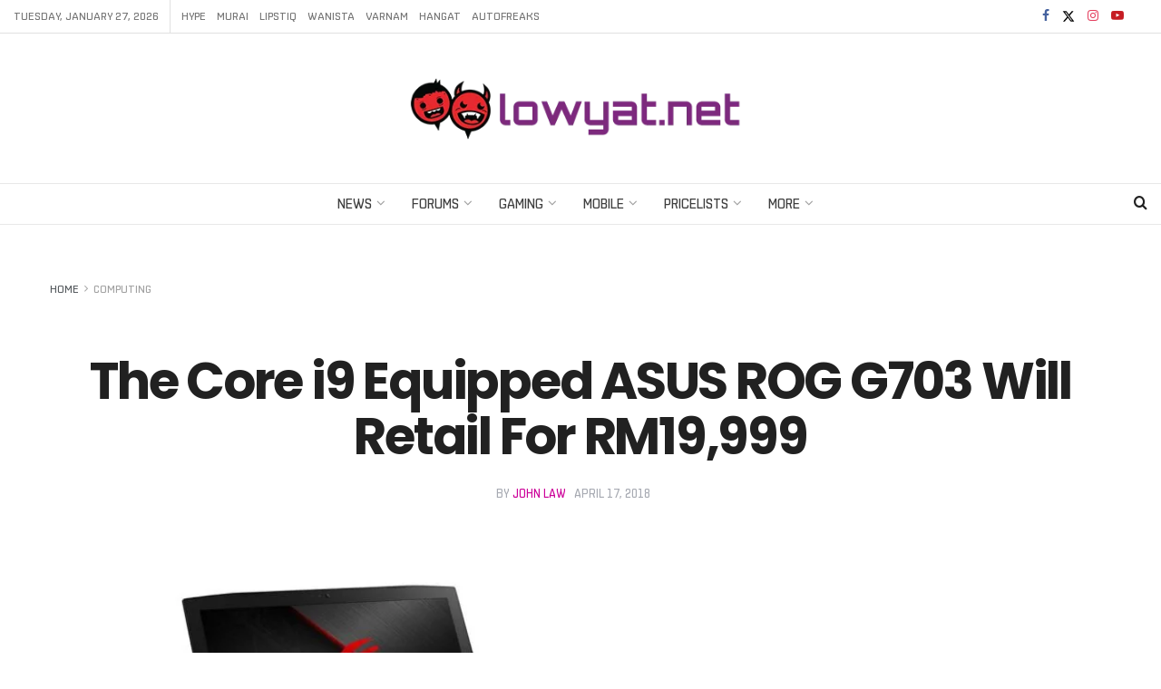

--- FILE ---
content_type: text/html; charset=utf-8
request_url: https://www.google.com/recaptcha/api2/aframe
body_size: 268
content:
<!DOCTYPE HTML><html><head><meta http-equiv="content-type" content="text/html; charset=UTF-8"></head><body><script nonce="ieT_g3WS57kkYfmWq1XVRg">/** Anti-fraud and anti-abuse applications only. See google.com/recaptcha */ try{var clients={'sodar':'https://pagead2.googlesyndication.com/pagead/sodar?'};window.addEventListener("message",function(a){try{if(a.source===window.parent){var b=JSON.parse(a.data);var c=clients[b['id']];if(c){var d=document.createElement('img');d.src=c+b['params']+'&rc='+(localStorage.getItem("rc::a")?sessionStorage.getItem("rc::b"):"");window.document.body.appendChild(d);sessionStorage.setItem("rc::e",parseInt(sessionStorage.getItem("rc::e")||0)+1);localStorage.setItem("rc::h",'1769446201652');}}}catch(b){}});window.parent.postMessage("_grecaptcha_ready", "*");}catch(b){}</script></body></html>